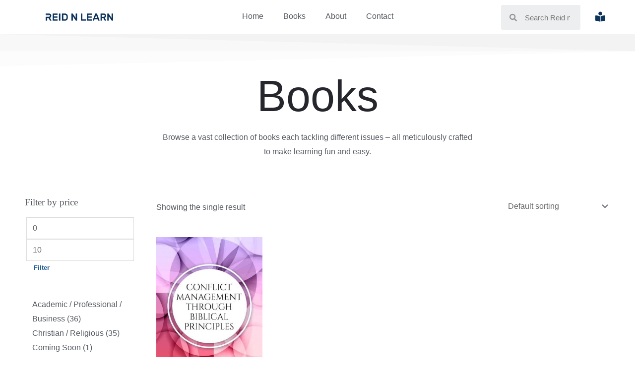

--- FILE ---
content_type: image/svg+xml
request_url: https://reidnlearn.com/wp-content/uploads/2021/04/book-store-bio-section-bg-img.svg
body_size: -84
content:
<svg width="960" height="640" viewBox="0 0 960 640" fill="none" xmlns="http://www.w3.org/2000/svg">
<path d="M60 320V-1.66893e-05H-240L60 320Z" fill="white"/>
<path d="M60 0V320H360L60 0Z" fill="white"/>
<path d="M360 320V640H660L360 320Z" fill="white"/>
<path d="M360 320V640H60L360 320Z" fill="white"/>
<path d="M660 320V-1.66893e-05H360L660 320Z" fill="white"/>
<path d="M660 0V320H960L660 0Z" fill="white"/>
<path d="M-240 640V320H60L-240 640Z" fill="white"/>
</svg>
